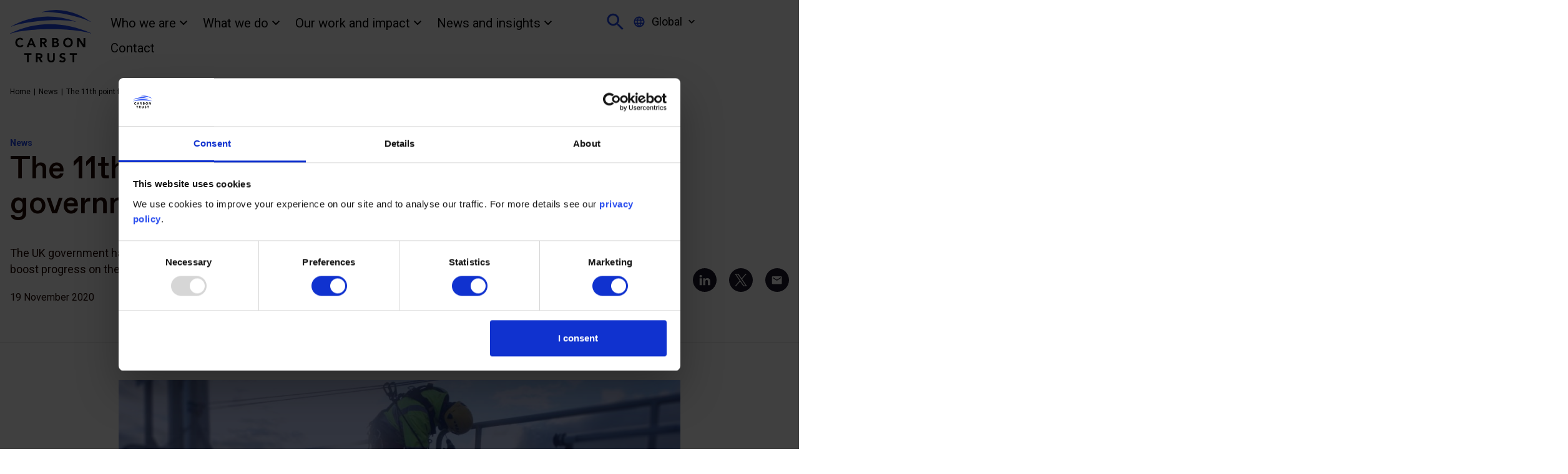

--- FILE ---
content_type: text/html; charset=UTF-8
request_url: https://www.carbontrust.com/news-and-insights/news/the-11th-point-for-the-uk-governments-10-point-plan
body_size: 11977
content:
<!DOCTYPE html>
<html lang="en" dir="ltr" prefix="og: https://ogp.me/ns#">
<head>
  <meta charset="utf-8" />
<script type="text/javascript" id="Cookiebot" src="https://consent.cookiebot.com/uc.js" data-cbid="f5b046df-221b-4731-9b06-a0563befa227" data-blockingmode="auto" async="async"></script>
<meta name="description" content="The UK government has set out a new 10 point plan to kick start a green industrial recovery designed to boost progress on the UK’s net zero 2050 goal and cushion the economic blow from Covid-19." />
<meta name="abstract" content="The UK government has set out a new 10 point plan to kick start a green industrial recovery designed to boost progress on the UK’s net zero 2050 goal and cushion the economic blow from Covid-19." />
<link rel="canonical" href="https://www.carbontrust.com/news-and-insights/news/the-11th-point-for-the-uk-governments-10-point-plan" />
<link rel="image_src" href="https://www.carbontrust.com/sites/default/files/images/hero/technician-vessel.jpg" />
<meta name="original-source" content="https://www.carbontrust.com/news-and-insights/news/the-11th-point-for-the-uk-governments-10-point-plan" />
<meta property="og:site_name" content="The Carbon Trust" />
<meta property="og:type" content="article" />
<meta property="og:url" content="https://www.carbontrust.com/news-and-insights/news/the-11th-point-for-the-uk-governments-10-point-plan" />
<meta property="og:title" content="The 11th point for the UK government&#039;s 10 point plan" />
<meta property="og:description" content="The UK government has set out a new 10 point plan to kick start a green industrial recovery designed to boost progress on the UK’s net zero 2050 goal and cushion the economic blow from Covid-19." />
<meta property="og:image" content="https://www.carbontrust.com/sites/default/files/images/hero/technician-vessel.jpg" />
<meta property="og:image:url" content="https://www.carbontrust.com/sites/default/files/images/hero/technician-vessel.jpg" />
<meta property="og:image:width" content="335" />
<meta property="og:image:height" content="200" />
<meta property="og:image:alt" content="Technician on vessel" />
<meta property="og:updated_time" content="19 November 2020" />
<meta property="article:tag" content="" />
<meta property="article:tag" content="" />
<meta property="article:tag" content="" />
<meta property="article:published_time" content="19 November 2020" />
<meta property="article:modified_time" content="19 November 2020" />
<meta name="dcterms.title" content="The 11th point for the UK government&#039;s 10 point plan" />
<meta name="dcterms.source" content="https://www.carbontrust.com/news-and-insights/news/the-11th-point-for-the-uk-governments-10-point-plan" />
<meta name="dcterms.language" content="en" />
<meta name="twitter:card" content="summary_large_image" />
<meta name="twitter:title" content="The 11th point for the UK government&#039;s 10 point plan" />
<meta name="twitter:site" content="@thecarbontrust" />
<meta name="twitter:image:alt" content="Technician on vessel" />
<meta name="twitter:image" content="https://www.carbontrust.com/sites/default/files/images/hero/technician-vessel.jpg" />
<meta name="MobileOptimized" content="width" />
<meta name="HandheldFriendly" content="true" />
<meta name="viewport" content="width=device-width, initial-scale=1.0" />
<script>var ct_check_js_val = '151319167b1fe576c603f70b4342d0c0';var drupal_ac_antibot_cookie_value = '5e7a85d03cc164e53befb1e231e8bc04504aed5c1e5c0f43ba98d1acd27c1699';var ct_use_cookies = 1;var ct_use_alt_cookies = 0;var ct_capture_buffer = 0;</script>
<script type="application/ld+json">{
    "@context": "https://schema.org",
    "@graph": [
        {
            "@type": "NewsArticle",
            "headline": "The 11th point for the UK government\u0027s 10 point plan",
            "name": "The 11th point for the UK government\u0027s 10 point plan",
            "about": [
                "News"
            ],
            "description": "The UK government has set out a new 10 point plan to kick start a green industrial recovery designed to boost progress on the UK’s net zero 2050 goal and cushion the economic blow from Covid-19.",
            "image": {
                "@type": "ImageObject",
                "url": "https://www.carbontrust.com/sites/default/files/styles/hero/public/images/hero/technician-vessel.jpg?itok=GqRyaNuu",
                "width": "1046",
                "height": "557"
            },
            "datePublished": "19 November 2020",
            "dateModified": "19 November 2020",
            "isAccessibleForFree": "True",
            "publisher": {
                "@type": "Organization",
                "logo": {
                    "@type": "ImageObject",
                    "url": "/themes/custom/carbon_trust/logo.svg",
                    "width": "132",
                    "height": "83"
                }
            }
        }
    ]
}</script>
<link rel="alternate" hreflang="en" href="https://www.carbontrust.com/news-and-insights/news/the-11th-point-for-the-uk-governments-10-point-plan" />

  <title>The 11th point for the UK government&#039;s 10 point plan | The Carbon Trust</title>
  <link rel="stylesheet" media="all" href="/sites/default/files/css/css_P_uPxU-YIUW4f7LDr0KDu0PY6OLVePpYZQuJvP7BhME.css?delta=0&amp;language=en&amp;theme=carbon_trust&amp;include=eJxVjFEKgCAQBS8keCRZtyUk9YFvDbx90UfU3zAMozIyevIx6TELLejXNCNlN_5tx3Z3wFEsw-NLocrC9LQVKk4bK6KbogYuurXnfwEC5Szl" />
<link rel="stylesheet" media="all" href="/sites/default/files/css/css_8GIfEYuqIhtEwRyaiF_qcIko8CM6lWdrLCEizG1HB1Y.css?delta=1&amp;language=en&amp;theme=carbon_trust&amp;include=eJxVjFEKgCAQBS8keCRZtyUk9YFvDbx90UfU3zAMozIyevIx6TELLejXNCNlN_5tx3Z3wFEsw-NLocrC9LQVKk4bK6KbogYuurXnfwEC5Szl" />

  <script src="/sites/default/files/js/js_4H6hugz_rOOpQuh5snQvBI1KbXoiWyDFuT-koN8VB6A.js?scope=header&amp;delta=0&amp;language=en&amp;theme=carbon_trust&amp;include=eJxti0EKwzAMBD_k4GOfY9aKIMKqZGSlkN-XUigt9DY77BCiu7WMc2XtWFzo2xyMnePXqWcKiyUHKOUhef07TMX1SpVhCR0Vs1Nu8-wqVMh9CHfP-qGy-x1it7acBNpUbKz6Hts6EPwEd8REkw"></script>

  <link rel="apple-touch-icon" sizes="180x180" href="/themes/custom/carbon_trust/favicon/apple-touch-icon-new.png">
  <link rel="icon" type="image/png" sizes="32x32" href="/themes/custom/carbon_trust/favicon/favicon-32x32-new.png">
  <link rel="icon" type="image/png" sizes="16x16" href="/themes/custom/carbon_trust/favicon/favicon-16x16-new.png">
  <link rel="mask-icon" href="/themes/custom/carbon_trust/favicon/safari-pinned-tab.svg" color="#032f52">
  <link rel="shortcut icon" href="/themes/custom/carbon_trust/favicon/favicon-new.ico">
  <meta name="theme-color" content="#ffffff">
    <meta name="facebook-domain-verification" content="1izz5cdku90tdf8e7wr95yxqhgidr3" />
  <script>(function(w,d,s,l,i){w[l]=w[l]||[];w[l].push({'gtm.start':
          new Date().getTime(),event:'gtm.js'});var f=d.getElementsByTagName(s)[0],
        j=d.createElement(s),dl=l!='dataLayer'?'&l='+l:'';j.async=true;j.src=
        'https://www.googletagmanager.com/gtm.js?id='+i+dl;f.parentNode.insertBefore(j,f);
  })(window,document,'script','dataLayer','GTM-NR8JPP');</script>
  <script> (function(){ var s = document.createElement('script'); var h = document.querySelector('head') || document.body; s.src = 'https://acsbapp.com/apps/app/dist/js/app.js'; s.async = true; s.onload = function(){ acsbJS.init({ statementLink : '', footerHtml : '', hideMobile : false, hideTrigger : false, disableBgProcess : false, language : 'en', position : 'left', leadColor : '#2147ed', triggerColor : '#2147ed', triggerRadius : '50%', triggerPositionX : 'right', triggerPositionY : 'bottom', triggerIcon : 'people', triggerSize : 'medium', triggerOffsetX : 20, triggerOffsetY : 20, mobile : { triggerSize : 'small', triggerPositionX : 'right', triggerPositionY : 'bottom', triggerOffsetX : 10, triggerOffsetY : 10, triggerRadius : '50%' } }); }; h.appendChild(s); })(); </script>
</head>

<body class="path-node page-node-type-article-news">
<noscript><iframe src="https://www.googletagmanager.com/ns.html?id=GTM-NR8JPP" height="0" width="0" style="display:none;visibility:hidden"></iframe></noscript>
  <div class="skip-links">
    <a href="#main-content" class="skip-links__link">
      Skip to main content
    </a>
  </div>

  <div class="dialog-off-canvas-main-canvas" data-off-canvas-main-canvas>
    <div class="l-container style-node--1395">

  <div class="full-width">
  <header id="top" role="banner" class="site-header">

    <div class="site-header__top">
        
  <div  id="block-carbontrustregionswitcher" class="block block-carbon-trust-regions block-ct-region-switcher-block">
  
    
      <div class="block language-switcher">
  <button class="button--switcher js-language-switcher">
    <svg class="icon-world site-header__world-icon">
  <use xmlns:xlink="http://www.w3.org/1999/xlink" xlink:href="/themes/custom/carbon_trust/dist/svg-sprite.svg#world"></use>
</svg>
    <span>Global</span>
    <svg class="icon-arrow-down site-header__arrow-down">
  <use xmlns:xlink="http://www.w3.org/1999/xlink" xlink:href="/themes/custom/carbon_trust/dist/svg-sprite.svg#arrow-down"></use>
</svg>
    <div class="language-switcher-language-url block block-language block-language-blocklanguage-content" id="block-languageswitchercontent" role="navigation">
              <ul class="links">
                      <li>
              <a href="/en-eu">Europe (English)</a>
            </li>
                      <li>
              <a href="/de">Europa (Deutsch)</a>
            </li>
                      <li>
              <a href="/en-af">Africa (English)</a>
            </li>
                      <li>
              <a href="/en-la">Latin America (English)</a>
            </li>
                      <li>
              <a href="/es">Latinoamérica (Español)</a>
            </li>
                      <li>
              <a href="/en-as">Asia (English)</a>
            </li>
                      <li>
              <a href="/zh">中国</a>
            </li>
                  </ul>
          </div>
  </button>
</div>
  </div>

    </div>

    <div class="site-header__main">

      <a href="/" class="site-header__logo">
        <img src="/themes/custom/carbon_trust/dist/images/logo.svg" alt="Home">
      </a>

      <div class="site-header__nav">
        <nav role="navigation" aria-labelledby="block-main-menu" id="block-main" data-block-plugin-id="system_menu_block:main-menu" class="block block-menu navigation menu--main">
          <h2 class="visually-hidden" id="block-main-menu">Main Menu</h2>

          
            
  <div  class="block block-carbon-trust-menu block-carbon-trust-menu-drawer-block">
  
    
      
<nav class="clear-both nav drawer-menu js-drawer-menu">
  

          <ul class="menu">
                                      <li class="menu-item menu-item--expanded">
         
            <a href="/who-we-are" data-drupal-link-system-path="node/5">Who we are</a>
                          <div class="menu__secondary">
                            <ul class="menu">
      <li class="drawer-menu__subheader">
                <button class="js-close-submenu drawer-menu__back-btn" aria-label="close sub-menu">
          <svg width="48" height="48" viewBox="0 0 48 48" fill="none" xmlns="http://www.w3.org/2000/svg">
            <path d="M21.9063 17.6328L23.2916 19.0182L17.0575 25.2522L15.6722 23.8669L21.9063 17.6328Z" fill="#2147ED"/>
            <rect x="23.293" y="28.7656" width="1.95918" height="8.81633" transform="rotate(135 23.293 28.7656)" fill="#2147ED"/>
            <path d="M31.2383 23.0195L31.2383 24.9787L17.524 24.9787L17.524 23.0195L31.2383 23.0195Z" fill="#2147ED"/>
            <circle cx="24" cy="24" r="23.5" stroke="#2147ED"/>
          </svg>
        </button>
                  <a class="drawer-menu__page-title heading4" href="/who-we-are">Overview</a>
              </li>
                                          <li>
         
            <a href="/who-we-are/our-global-experts" data-drupal-link-system-path="node/11">Our global experts</a>
                      </li>
                                <li>
         
            <a href="/who-we-are/our-history" data-drupal-link-system-path="node/13">Our history</a>
                      </li>
                                <li>
         
            <a href="/who-we-are/our-values-and-commitments" data-drupal-link-system-path="node/1926">Our values and commitments</a>
                      </li>
                                <li>
         
            <a href="/who-we-are/our-career-opportunities" data-drupal-link-system-path="node/1188">Our career opportunities</a>
                          <div class="menu__secondary">
                            <ul class="menu">
      <li class="drawer-menu__subheader">
                <button class="js-close-submenu drawer-menu__back-btn" aria-label="close sub-menu">
          <svg width="48" height="48" viewBox="0 0 48 48" fill="none" xmlns="http://www.w3.org/2000/svg">
            <path d="M21.9063 17.6328L23.2916 19.0182L17.0575 25.2522L15.6722 23.8669L21.9063 17.6328Z" fill="#2147ED"/>
            <rect x="23.293" y="28.7656" width="1.95918" height="8.81633" transform="rotate(135 23.293 28.7656)" fill="#2147ED"/>
            <path d="M31.2383 23.0195L31.2383 24.9787L17.524 24.9787L17.524 23.0195L31.2383 23.0195Z" fill="#2147ED"/>
            <circle cx="24" cy="24" r="23.5" stroke="#2147ED"/>
          </svg>
        </button>
                  <a class="drawer-menu__page-title heading4" href="/who-we-are/our-career-opportunities">Overview</a>
              </li>
                                          <li>
         
            <a href="/who-we-are/our-career-opportunities/internships" data-drupal-link-system-path="node/1028">Internships</a>
                      </li>
            </ul>
  
              </div>
                      </li>
            </ul>
  
              </div>
                      </li>
                                <li class="menu-item menu-item--expanded">
         
            <a href="/what-we-do" data-drupal-link-system-path="node/6">What we do</a>
                          <div class="menu__secondary">
                            <ul class="menu">
      <li class="drawer-menu__subheader">
                <button class="js-close-submenu drawer-menu__back-btn" aria-label="close sub-menu">
          <svg width="48" height="48" viewBox="0 0 48 48" fill="none" xmlns="http://www.w3.org/2000/svg">
            <path d="M21.9063 17.6328L23.2916 19.0182L17.0575 25.2522L15.6722 23.8669L21.9063 17.6328Z" fill="#2147ED"/>
            <rect x="23.293" y="28.7656" width="1.95918" height="8.81633" transform="rotate(135 23.293 28.7656)" fill="#2147ED"/>
            <path d="M31.2383 23.0195L31.2383 24.9787L17.524 24.9787L17.524 23.0195L31.2383 23.0195Z" fill="#2147ED"/>
            <circle cx="24" cy="24" r="23.5" stroke="#2147ED"/>
          </svg>
        </button>
                  <a class="drawer-menu__page-title heading4" href="/what-we-do">Overview</a>
              </li>
                                          <li>
         
            <a href="/what-we-do/transition-strategy-and-delivery" data-drupal-link-system-path="node/974">Transition strategy and delivery</a>
                          <div class="menu__secondary">
                            <ul class="menu">
      <li class="drawer-menu__subheader">
                <button class="js-close-submenu drawer-menu__back-btn" aria-label="close sub-menu">
          <svg width="48" height="48" viewBox="0 0 48 48" fill="none" xmlns="http://www.w3.org/2000/svg">
            <path d="M21.9063 17.6328L23.2916 19.0182L17.0575 25.2522L15.6722 23.8669L21.9063 17.6328Z" fill="#2147ED"/>
            <rect x="23.293" y="28.7656" width="1.95918" height="8.81633" transform="rotate(135 23.293 28.7656)" fill="#2147ED"/>
            <path d="M31.2383 23.0195L31.2383 24.9787L17.524 24.9787L17.524 23.0195L31.2383 23.0195Z" fill="#2147ED"/>
            <circle cx="24" cy="24" r="23.5" stroke="#2147ED"/>
          </svg>
        </button>
                  <a class="drawer-menu__page-title heading4" href="/what-we-do/transition-strategy-and-delivery">Overview</a>
              </li>
                                          <li>
         
            <a href="/what-we-do/net-zero-transition-planning-and-delivery/avoided-emissions" data-drupal-link-system-path="node/2406">Avoided emissions</a>
                      </li>
                                <li>
         
            <a href="/what-we-do/net-zero-transition-planning-and-delivery/beyond-value-chain-mitigation" data-drupal-link-system-path="node/2393">Beyond value chain mitigation</a>
                      </li>
                                <li>
         
            <a href="/what-we-do/net-zero-transition-planning-and-delivery/climate-action-and-net-zero-transition-planning-0" data-drupal-link-system-path="node/703">Climate action and Net Zero planning</a>
                      </li>
                                <li>
         
            <a href="/what-we-do/net-zero-transition-planning-and-delivery/climate-risks-opportunities-and-reporting" data-drupal-link-system-path="node/706">Climate change risks, opportunities and TCFD alignment</a>
                      </li>
                                <li>
         
            <a href="/what-we-do/net-zero-transition-planning-and-delivery/decarbonisation-strategy" data-drupal-link-system-path="node/772">Decarbonisation strategy</a>
                      </li>
                                <li>
         
            <a href="/what-we-do/net-zero-transition-planning-and-delivery/footprinting-and-reporting" data-drupal-link-system-path="node/733">Footprinting and reporting</a>
                      </li>
                                <li>
         
            <a href="/what-we-do/net-zero-transition-planning-and-delivery/implementation-planning-and-execution" data-drupal-link-system-path="node/2416">Implementation planning and execution</a>
                      </li>
                                <li>
         
            <a href="/what-we-do/net-zero-transition-planning-and-delivery/route-to-net-zero-standard" data-drupal-link-system-path="node/1630">Route to Net Zero Standard</a>
                      </li>
                                <li>
         
            <a href="/what-we-do/net-zero-transition-planning-and-delivery/supply-chain-engagement" data-drupal-link-system-path="node/2400">Supply chain engagement</a>
                      </li>
                                <li>
         
            <a href="/what-we-do/net-zero-transition-planning-and-delivery/sustainable-finance" data-drupal-link-system-path="node/1825">Sustainable finance</a>
                      </li>
                                <li>
         
            <a href="/what-we-do/net-zero-transition-planning-and-delivery/target-setting" data-drupal-link-system-path="node/726">Target setting</a>
                      </li>
                                <li>
         
            <a href="/what-we-do/net-zero-transition-planning-and-delivery/the-carbon-trust-standard-for-zero-waste-to-landfill" data-drupal-link-system-path="node/1692">The Carbon Trust Standard for Zero Waste to Landfill</a>
                      </li>
            </ul>
  
              </div>
                      </li>
                                <li>
         
            <a href="/what-we-do/carbon-footprint-labelling" data-drupal-link-system-path="node/975">Carbon footprint labelling</a>
                          <div class="menu__secondary">
                            <ul class="menu">
      <li class="drawer-menu__subheader">
                <button class="js-close-submenu drawer-menu__back-btn" aria-label="close sub-menu">
          <svg width="48" height="48" viewBox="0 0 48 48" fill="none" xmlns="http://www.w3.org/2000/svg">
            <path d="M21.9063 17.6328L23.2916 19.0182L17.0575 25.2522L15.6722 23.8669L21.9063 17.6328Z" fill="#2147ED"/>
            <rect x="23.293" y="28.7656" width="1.95918" height="8.81633" transform="rotate(135 23.293 28.7656)" fill="#2147ED"/>
            <path d="M31.2383 23.0195L31.2383 24.9787L17.524 24.9787L17.524 23.0195L31.2383 23.0195Z" fill="#2147ED"/>
            <circle cx="24" cy="24" r="23.5" stroke="#2147ED"/>
          </svg>
        </button>
                  <a class="drawer-menu__page-title heading4" href="/what-we-do/carbon-footprint-labelling">Overview</a>
              </li>
                                          <li>
         
            <a href="/what-we-do/carbon-footprint-labelling/assured-model-label" data-drupal-link-system-path="node/2818">Assured model label</a>
                      </li>
                                <li>
         
            <a href="/what-we-do/product-carbon-footprint-labelling/carbon-neutral-verification" data-drupal-link-system-path="node/21">Carbon neutral verification</a>
                      </li>
                                <li>
         
            <a href="/what-we-do/product-carbon-footprint-labelling/organisations-we-have-worked-with" data-drupal-link-system-path="node/1768">Footprint label – certified organisations</a>
                      </li>
                                <li>
         
            <a href="/what-we-do/carbon-footprint-labelling/organisational-carbon-footprint-label" data-drupal-link-system-path="node/1895">Organisational carbon footprint label</a>
                      </li>
                                <li>
         
            <a href="/what-we-do/assurance-and-labelling/pas-2080-carbon-management-in-infrastructure" data-drupal-link-system-path="node/675">PAS 2080</a>
                      </li>
                                <li>
         
            <a href="/what-we-do/carbon-footprint-labelling/product-carbon-footprint-label" data-drupal-link-system-path="node/758">Product carbon footprint label</a>
                      </li>
            </ul>
  
              </div>
                      </li>
                                <li>
         
            <a href="/what-we-do/market-transformation" data-drupal-link-system-path="node/973">Market transformation</a>
                          <div class="menu__secondary">
                            <ul class="menu">
      <li class="drawer-menu__subheader">
                <button class="js-close-submenu drawer-menu__back-btn" aria-label="close sub-menu">
          <svg width="48" height="48" viewBox="0 0 48 48" fill="none" xmlns="http://www.w3.org/2000/svg">
            <path d="M21.9063 17.6328L23.2916 19.0182L17.0575 25.2522L15.6722 23.8669L21.9063 17.6328Z" fill="#2147ED"/>
            <rect x="23.293" y="28.7656" width="1.95918" height="8.81633" transform="rotate(135 23.293 28.7656)" fill="#2147ED"/>
            <path d="M31.2383 23.0195L31.2383 24.9787L17.524 24.9787L17.524 23.0195L31.2383 23.0195Z" fill="#2147ED"/>
            <circle cx="24" cy="24" r="23.5" stroke="#2147ED"/>
          </svg>
        </button>
                  <a class="drawer-menu__page-title heading4" href="/what-we-do/market-transformation">Overview</a>
              </li>
                                          <li>
         
            <a href="/what-we-do/market-transformation/agriculture-and-food" data-drupal-link-system-path="node/2557">Agriculture and food</a>
                      </li>
                                <li>
         
            <a href="/what-we-do/market-transformation/buildings-and-construction" data-drupal-link-system-path="node/1826">Buildings and construction</a>
                      </li>
                                <li>
         
            <a href="/what-we-do/market-transformation/clean-energy-access" data-drupal-link-system-path="node/1904">Clean energy access</a>
                      </li>
                                <li>
         
            <a href="/what-we-do/market-transformation/clean-hydrogen" data-drupal-link-system-path="node/1905">Clean hydrogen</a>
                      </li>
                                <li>
         
            <a href="/what-we-do/market-transformation/climate-finance" data-drupal-link-system-path="node/2422">Climate finance</a>
                      </li>
                                <li>
         
            <a href="/what-we-do/market-transformation/climate-policy" data-drupal-link-system-path="node/757">Climate policy</a>
                      </li>
                                <li>
         
            <a href="/what-we-do/market-transformation/e-mobility" data-drupal-link-system-path="node/1912">E-mobility</a>
                      </li>
                                <li>
         
            <a href="/what-we-do/market-transformation/energy-efficiency" data-drupal-link-system-path="node/1896">Energy efficiency</a>
                      </li>
                                <li>
         
            <a href="/what-we-do/market-transformation/energy-transition" data-drupal-link-system-path="node/1823">Energy transition</a>
                          <div class="menu__secondary">
                            <ul class="menu">
      <li class="drawer-menu__subheader">
                <button class="js-close-submenu drawer-menu__back-btn" aria-label="close sub-menu">
          <svg width="48" height="48" viewBox="0 0 48 48" fill="none" xmlns="http://www.w3.org/2000/svg">
            <path d="M21.9063 17.6328L23.2916 19.0182L17.0575 25.2522L15.6722 23.8669L21.9063 17.6328Z" fill="#2147ED"/>
            <rect x="23.293" y="28.7656" width="1.95918" height="8.81633" transform="rotate(135 23.293 28.7656)" fill="#2147ED"/>
            <path d="M31.2383 23.0195L31.2383 24.9787L17.524 24.9787L17.524 23.0195L31.2383 23.0195Z" fill="#2147ED"/>
            <circle cx="24" cy="24" r="23.5" stroke="#2147ED"/>
          </svg>
        </button>
                  <a class="drawer-menu__page-title heading4" href="/what-we-do/market-transformation/energy-transition">Overview</a>
              </li>
                                          <li>
         
            <a href="/what-we-do/market-transformation/energy-transition/greenprint" data-drupal-link-system-path="node/2781">Greenprint</a>
                      </li>
            </ul>
  
              </div>
                      </li>
                                <li>
         
            <a href="/what-we-do/market-transformation/onshore-renewable-energy" data-drupal-link-system-path="node/1894">Erneuerbare Energie</a>
                      </li>
                                <li>
         
            <a href="/what-we-do/market-transformation/heat-decarbonisation" data-drupal-link-system-path="node/1898">Heat decarbonisation</a>
                      </li>
                                <li>
         
            <a href="/what-we-do/market-transformation/heat-networks" data-drupal-link-system-path="node/691">Heat networks</a>
                      </li>
                                <li>
         
            <a href="/what-we-do/market-transformation/industrial-decarbonisation" data-drupal-link-system-path="node/1824">Industry</a>
                      </li>
                                <li>
         
            <a href="/what-we-do/market-transformation/mining-and-metals" data-drupal-link-system-path="node/1909">Mining and metals</a>
                      </li>
                                <li>
         
            <a href="/what-we-do/market-transformation/offshore-wind" data-drupal-link-system-path="node/2122">Offshore wind</a>
                      </li>
                                <li>
         
            <a href="/what-we-do/market-transformation/sustainable-cooling" data-drupal-link-system-path="node/1910">Sustainable cooling</a>
                      </li>
                                <li>
         
            <a href="/what-we-do/market-transformation/maritime-decarbonisation" data-drupal-link-system-path="node/1827">Transport</a>
                      </li>
                                <li>
         
            <a href="/what-we-do/market-transformation/venture-acceleration" data-drupal-link-system-path="node/1913">Venture acceleration</a>
                          <div class="menu__secondary">
                            <ul class="menu">
      <li class="drawer-menu__subheader">
                <button class="js-close-submenu drawer-menu__back-btn" aria-label="close sub-menu">
          <svg width="48" height="48" viewBox="0 0 48 48" fill="none" xmlns="http://www.w3.org/2000/svg">
            <path d="M21.9063 17.6328L23.2916 19.0182L17.0575 25.2522L15.6722 23.8669L21.9063 17.6328Z" fill="#2147ED"/>
            <rect x="23.293" y="28.7656" width="1.95918" height="8.81633" transform="rotate(135 23.293 28.7656)" fill="#2147ED"/>
            <path d="M31.2383 23.0195L31.2383 24.9787L17.524 24.9787L17.524 23.0195L31.2383 23.0195Z" fill="#2147ED"/>
            <circle cx="24" cy="24" r="23.5" stroke="#2147ED"/>
          </svg>
        </button>
                  <a class="drawer-menu__page-title heading4" href="/what-we-do/market-transformation/venture-acceleration">Overview</a>
              </li>
                                          <li>
         
            <a href="/what-we-do/market-transformation/venture-acceleration/fasta" data-drupal-link-system-path="node/3011">Food Agriculture System Technology Accelerator (FASTA)</a>
                      </li>
            </ul>
  
              </div>
                      </li>
            </ul>
  
              </div>
                      </li>
            </ul>
  
              </div>
                      </li>
                                <li class="menu-item menu-item--expanded">
         
            <a href="/our-work-and-impact" data-drupal-link-system-path="node/1818">Our work and impact</a>
                          <div class="menu__secondary">
                            <ul class="menu">
      <li class="drawer-menu__subheader">
                <button class="js-close-submenu drawer-menu__back-btn" aria-label="close sub-menu">
          <svg width="48" height="48" viewBox="0 0 48 48" fill="none" xmlns="http://www.w3.org/2000/svg">
            <path d="M21.9063 17.6328L23.2916 19.0182L17.0575 25.2522L15.6722 23.8669L21.9063 17.6328Z" fill="#2147ED"/>
            <rect x="23.293" y="28.7656" width="1.95918" height="8.81633" transform="rotate(135 23.293 28.7656)" fill="#2147ED"/>
            <path d="M31.2383 23.0195L31.2383 24.9787L17.524 24.9787L17.524 23.0195L31.2383 23.0195Z" fill="#2147ED"/>
            <circle cx="24" cy="24" r="23.5" stroke="#2147ED"/>
          </svg>
        </button>
                  <a class="drawer-menu__page-title heading4" href="/our-work-and-impact">Overview</a>
              </li>
                                          <li>
         
            <a href="/our-work-and-impact/impact-stories" data-drupal-link-system-path="node/7">Impact stories</a>
                      </li>
                                <li>
         
            <a href="/our-work-and-impact/guides-reports-and-videos" data-drupal-link-system-path="node/8">Guides, reports and videos</a>
                          <div class="menu__secondary">
                            <ul class="menu">
      <li class="drawer-menu__subheader">
                <button class="js-close-submenu drawer-menu__back-btn" aria-label="close sub-menu">
          <svg width="48" height="48" viewBox="0 0 48 48" fill="none" xmlns="http://www.w3.org/2000/svg">
            <path d="M21.9063 17.6328L23.2916 19.0182L17.0575 25.2522L15.6722 23.8669L21.9063 17.6328Z" fill="#2147ED"/>
            <rect x="23.293" y="28.7656" width="1.95918" height="8.81633" transform="rotate(135 23.293 28.7656)" fill="#2147ED"/>
            <path d="M31.2383 23.0195L31.2383 24.9787L17.524 24.9787L17.524 23.0195L31.2383 23.0195Z" fill="#2147ED"/>
            <circle cx="24" cy="24" r="23.5" stroke="#2147ED"/>
          </svg>
        </button>
                  <a class="drawer-menu__page-title heading4" href="/our-work-and-impact/guides-reports-and-videos">Overview</a>
              </li>
                                          <li>
         
            <a href="/our-work-and-impact/guides-reports-and-tools/the-promotion-of-energy-saving-technologies-in-the-uk-from-the-british-energy-technology-list-etl" data-drupal-link-system-path="node/1014">从英国能源技术清单（ETL）看英国节能技术推广</a>
                      </li>
            </ul>
  
              </div>
                      </li>
                                <li>
         
            <a href="/our-work-and-impact/philanthropic-partnerships" data-drupal-link-system-path="node/2459">Philanthropic partnerships</a>
                      </li>
            </ul>
  
              </div>
                      </li>
                                <li class="menu-item menu-item--expanded">
         
            <a href="">News and insights</a>
                          <div class="menu__secondary">
                            <ul class="menu">
      <li class="drawer-menu__subheader">
                <button class="js-close-submenu drawer-menu__back-btn" aria-label="close sub-menu">
          <svg width="48" height="48" viewBox="0 0 48 48" fill="none" xmlns="http://www.w3.org/2000/svg">
            <path d="M21.9063 17.6328L23.2916 19.0182L17.0575 25.2522L15.6722 23.8669L21.9063 17.6328Z" fill="#2147ED"/>
            <rect x="23.293" y="28.7656" width="1.95918" height="8.81633" transform="rotate(135 23.293 28.7656)" fill="#2147ED"/>
            <path d="M31.2383 23.0195L31.2383 24.9787L17.524 24.9787L17.524 23.0195L31.2383 23.0195Z" fill="#2147ED"/>
            <circle cx="24" cy="24" r="23.5" stroke="#2147ED"/>
          </svg>
        </button>
              </li>
                                          <li>
         
            <a href="/news-and-insights/news" data-drupal-link-system-path="node/926">News</a>
                      </li>
                                <li>
         
            <a href="/news-and-insights/events" data-drupal-link-system-path="node/2966">Events</a>
                      </li>
                                <li>
         
            <a href="/news-and-insights/insights" data-drupal-link-system-path="node/1144">Insights</a>
                      </li>
                                <li>
         
            <a href="/tenders" data-drupal-link-system-path="node/1077">Tenders</a>
                      </li>
                                <li>
         
            <a href="/net-zero-intelligence-unit" data-drupal-link-system-path="node/1846">Net Zero Intelligence Unit</a>
                      </li>
            </ul>
  
              </div>
                      </li>
                                <li class="menu-item">
         
            <a href="/contact" data-drupal-link-system-path="node/10">Contact</a>
                      </li>
            </ul>
  


</nav>

  </div>


          <div class="block block--search">
            <button class="site-header__search-button js-toggle-search">
              <svg class="icon-search site-header__search-icon">
  <use xmlns:xlink="http://www.w3.org/1999/xlink" xlink:href="/themes/custom/carbon_trust/dist/svg-sprite.svg#search"></use>
</svg>
            </button>
          </div>

          <div class="block block--burger">
            <button class="site-header__burger-button js-toggle-menu">
              <svg class="icon-burger site-header__burger-icon">
  <use xmlns:xlink="http://www.w3.org/1999/xlink" xlink:href="/themes/custom/carbon_trust/dist/svg-sprite.svg#burger"></use>
</svg>
            </button>
          </div>

            
  <div  id="block-carbontrustregionswitcher" class="block block-carbon-trust-regions block-ct-region-switcher-block">
  
    
      <div class="block language-switcher">
  <button class="button--switcher js-language-switcher">
    <svg class="icon-world site-header__world-icon">
  <use xmlns:xlink="http://www.w3.org/1999/xlink" xlink:href="/themes/custom/carbon_trust/dist/svg-sprite.svg#world"></use>
</svg>
    <span>Global</span>
    <svg class="icon-arrow-down site-header__arrow-down">
  <use xmlns:xlink="http://www.w3.org/1999/xlink" xlink:href="/themes/custom/carbon_trust/dist/svg-sprite.svg#arrow-down"></use>
</svg>
    <div class="language-switcher-language-url block block-language block-language-blocklanguage-content" id="block-languageswitchercontent" role="navigation">
              <ul class="links">
                      <li>
              <a href="/en-eu">Europe (English)</a>
            </li>
                      <li>
              <a href="/de">Europa (Deutsch)</a>
            </li>
                      <li>
              <a href="/en-af">Africa (English)</a>
            </li>
                      <li>
              <a href="/en-la">Latin America (English)</a>
            </li>
                      <li>
              <a href="/es">Latinoamérica (Español)</a>
            </li>
                      <li>
              <a href="/en-as">Asia (English)</a>
            </li>
                      <li>
              <a href="/zh">中国</a>
            </li>
                  </ul>
          </div>
  </button>
</div>
  </div>


          
        </nav>
      </div>

    </div>

    <div class="site-header__search js-hide">
      <div class="site-header__main">
        <a href="/" class="site-header__logo">
          <img src="/themes/custom/carbon_trust/dist/images/logo.svg" alt="Home">
        </a>
      </div>

      <div aria-labelledby="block-header-search" id="block-search" class="block block--header--search">
          
  <div  class="search-api-page-block-form-search search-api-page-block-form search-form search-block-form container-inline block block-search-api-page block-search-api-page-form-block" data-drupal-selector="search-api-page-block-form-search">
  
    
      <form action="/news-and-insights/news/the-11th-point-for-the-uk-governments-10-point-plan" method="post" id="search-api-page-block-form-search" accept-charset="UTF-8">
  <div class="js-form-item form-item js-form-type-search form-type-search js-form-item-keys form-item-keys form-no-label">
      <label for="edit-keys" class="visually-hidden">Search</label>
        <input title="Enter the terms you wish to search for." placeholder="Type to search..." data-drupal-selector="edit-keys" type="search" id="edit-keys" name="keys" value="" size="15" maxlength="128" class="form-search" />

        </div>
<input autocomplete="off" data-drupal-selector="form-y3tghqoadoq7qr-c6smpv21g4p4doig5b-6xb0ypfds" type="hidden" name="form_build_id" value="form-Y3TghQoAdOQ7Qr_C6sMPV21G4P4dOIg5B-6XB0YPfds" />
<input data-drupal-selector="edit-search-api-page-block-form-search" type="hidden" name="form_id" value="search_api_page_block_form_search" />
<div data-drupal-selector="edit-actions" class="form-actions js-form-wrapper form-wrapper" id="edit-actions"><input class="search-form__submit button js-form-submit form-submit" data-drupal-selector="edit-submit" type="submit" id="edit-submit" name="op" value="Search" />
</div>

</form>

  </div>

        <button class="site-header__close-button js-toggle-close">
          <svg class="icon-close site-header__close-icon">
  <use xmlns:xlink="http://www.w3.org/1999/xlink" xlink:href="/themes/custom/carbon_trust/dist/svg-sprite.svg#close"></use>
</svg>
        </button>
      </div>
    </div>
  </header>
</div>

<div class="drawer-menu__wrapper">

  <div class="drawer-menu__header ">

    <a href="/" class="site-header__logo">
      <img src="/themes/custom/carbon_trust/dist/images/logo.svg" alt="Home">
    </a>

    
    <button class="drawer-menu__close js-close-menu" aria-label="close mobile navigation overlay">
            <svg class="icon-close drawer-menu__close-icon">
  <use xmlns:xlink="http://www.w3.org/1999/xlink" xlink:href="/themes/custom/carbon_trust/dist/svg-sprite.svg#close"></use>
</svg>
    </button>

    <div class="site-header__search js-hide">
      <div aria-labelledby="block-header-search" id="block-search" class="block block--header--search">
          
  <div  class="search-api-page-block-form-search search-api-page-block-form search-form search-block-form container-inline block block-search-api-page block-search-api-page-form-block" data-drupal-selector="search-api-page-block-form-search-2">
  
    
      <form action="/news-and-insights/news/the-11th-point-for-the-uk-governments-10-point-plan" method="post" id="search-api-page-block-form-search--2" accept-charset="UTF-8">
  <div class="js-form-item form-item js-form-type-search form-type-search js-form-item-keys form-item-keys form-no-label">
      <label for="edit-keys--2" class="visually-hidden">Search</label>
        <input title="Enter the terms you wish to search for." placeholder="Type to search..." data-drupal-selector="edit-keys" type="search" id="edit-keys--2" name="keys" value="" size="15" maxlength="128" class="form-search" />

        </div>
<input autocomplete="off" data-drupal-selector="form-urta-4fwbcgd1eg8weqxre6wz6oyc63e33pvqs6bi5s" type="hidden" name="form_build_id" value="form-UrTa_4FwBCgd1Eg8wEqXre6wz6oYc63E33PvQs6bi5s" />
<input data-drupal-selector="edit-search-api-page-block-form-search-2" type="hidden" name="form_id" value="search_api_page_block_form_search" />
<div data-drupal-selector="edit-actions" class="form-actions js-form-wrapper form-wrapper" id="edit-actions--2"><input class="search-form__submit button js-form-submit form-submit" data-drupal-selector="edit-submit" type="submit" id="edit-submit--2" name="op" value="Search" />
</div>

</form>

  </div>

        <button class="site-header__close-button js-toggle-close">
          <svg class="icon-close site-header__close-icon">
  <use xmlns:xlink="http://www.w3.org/1999/xlink" xlink:href="/themes/custom/carbon_trust/dist/svg-sprite.svg#close"></use>
</svg>
        </button>
      </div>
    </div>
  </div>

    
  <div  class="block block-carbon-trust-menu block-carbon-trust-menu-drawer-block">
  
    
      
<nav class="clear-both nav drawer-menu js-drawer-menu">
  

          <ul class="menu">
                                      <li class="menu-item menu-item--expanded">
         
            <a href="/who-we-are" data-drupal-link-system-path="node/5">Who we are</a>
                          <div class="menu__secondary">
                            <ul class="menu">
      <li class="drawer-menu__subheader">
                <button class="js-close-submenu drawer-menu__back-btn" aria-label="close sub-menu">
          <svg width="48" height="48" viewBox="0 0 48 48" fill="none" xmlns="http://www.w3.org/2000/svg">
            <path d="M21.9063 17.6328L23.2916 19.0182L17.0575 25.2522L15.6722 23.8669L21.9063 17.6328Z" fill="#2147ED"/>
            <rect x="23.293" y="28.7656" width="1.95918" height="8.81633" transform="rotate(135 23.293 28.7656)" fill="#2147ED"/>
            <path d="M31.2383 23.0195L31.2383 24.9787L17.524 24.9787L17.524 23.0195L31.2383 23.0195Z" fill="#2147ED"/>
            <circle cx="24" cy="24" r="23.5" stroke="#2147ED"/>
          </svg>
        </button>
                  <a class="drawer-menu__page-title heading4" href="/who-we-are">Overview</a>
              </li>
                                          <li>
         
            <a href="/who-we-are/our-global-experts" data-drupal-link-system-path="node/11">Our global experts</a>
                      </li>
                                <li>
         
            <a href="/who-we-are/our-history" data-drupal-link-system-path="node/13">Our history</a>
                      </li>
                                <li>
         
            <a href="/who-we-are/our-values-and-commitments" data-drupal-link-system-path="node/1926">Our values and commitments</a>
                      </li>
                                <li>
         
            <a href="/who-we-are/our-career-opportunities" data-drupal-link-system-path="node/1188">Our career opportunities</a>
                          <div class="menu__secondary">
                            <ul class="menu">
      <li class="drawer-menu__subheader">
                <button class="js-close-submenu drawer-menu__back-btn" aria-label="close sub-menu">
          <svg width="48" height="48" viewBox="0 0 48 48" fill="none" xmlns="http://www.w3.org/2000/svg">
            <path d="M21.9063 17.6328L23.2916 19.0182L17.0575 25.2522L15.6722 23.8669L21.9063 17.6328Z" fill="#2147ED"/>
            <rect x="23.293" y="28.7656" width="1.95918" height="8.81633" transform="rotate(135 23.293 28.7656)" fill="#2147ED"/>
            <path d="M31.2383 23.0195L31.2383 24.9787L17.524 24.9787L17.524 23.0195L31.2383 23.0195Z" fill="#2147ED"/>
            <circle cx="24" cy="24" r="23.5" stroke="#2147ED"/>
          </svg>
        </button>
                  <a class="drawer-menu__page-title heading4" href="/who-we-are/our-career-opportunities">Overview</a>
              </li>
                                          <li>
         
            <a href="/who-we-are/our-career-opportunities/internships" data-drupal-link-system-path="node/1028">Internships</a>
                      </li>
            </ul>
  
              </div>
                      </li>
            </ul>
  
              </div>
                      </li>
                                <li class="menu-item menu-item--expanded">
         
            <a href="/what-we-do" data-drupal-link-system-path="node/6">What we do</a>
                          <div class="menu__secondary">
                            <ul class="menu">
      <li class="drawer-menu__subheader">
                <button class="js-close-submenu drawer-menu__back-btn" aria-label="close sub-menu">
          <svg width="48" height="48" viewBox="0 0 48 48" fill="none" xmlns="http://www.w3.org/2000/svg">
            <path d="M21.9063 17.6328L23.2916 19.0182L17.0575 25.2522L15.6722 23.8669L21.9063 17.6328Z" fill="#2147ED"/>
            <rect x="23.293" y="28.7656" width="1.95918" height="8.81633" transform="rotate(135 23.293 28.7656)" fill="#2147ED"/>
            <path d="M31.2383 23.0195L31.2383 24.9787L17.524 24.9787L17.524 23.0195L31.2383 23.0195Z" fill="#2147ED"/>
            <circle cx="24" cy="24" r="23.5" stroke="#2147ED"/>
          </svg>
        </button>
                  <a class="drawer-menu__page-title heading4" href="/what-we-do">Overview</a>
              </li>
                                          <li>
         
            <a href="/what-we-do/transition-strategy-and-delivery" data-drupal-link-system-path="node/974">Transition strategy and delivery</a>
                          <div class="menu__secondary">
                            <ul class="menu">
      <li class="drawer-menu__subheader">
                <button class="js-close-submenu drawer-menu__back-btn" aria-label="close sub-menu">
          <svg width="48" height="48" viewBox="0 0 48 48" fill="none" xmlns="http://www.w3.org/2000/svg">
            <path d="M21.9063 17.6328L23.2916 19.0182L17.0575 25.2522L15.6722 23.8669L21.9063 17.6328Z" fill="#2147ED"/>
            <rect x="23.293" y="28.7656" width="1.95918" height="8.81633" transform="rotate(135 23.293 28.7656)" fill="#2147ED"/>
            <path d="M31.2383 23.0195L31.2383 24.9787L17.524 24.9787L17.524 23.0195L31.2383 23.0195Z" fill="#2147ED"/>
            <circle cx="24" cy="24" r="23.5" stroke="#2147ED"/>
          </svg>
        </button>
                  <a class="drawer-menu__page-title heading4" href="/what-we-do/transition-strategy-and-delivery">Overview</a>
              </li>
                                          <li>
         
            <a href="/what-we-do/net-zero-transition-planning-and-delivery/avoided-emissions" data-drupal-link-system-path="node/2406">Avoided emissions</a>
                      </li>
                                <li>
         
            <a href="/what-we-do/net-zero-transition-planning-and-delivery/beyond-value-chain-mitigation" data-drupal-link-system-path="node/2393">Beyond value chain mitigation</a>
                      </li>
                                <li>
         
            <a href="/what-we-do/net-zero-transition-planning-and-delivery/climate-action-and-net-zero-transition-planning-0" data-drupal-link-system-path="node/703">Climate action and Net Zero planning</a>
                      </li>
                                <li>
         
            <a href="/what-we-do/net-zero-transition-planning-and-delivery/climate-risks-opportunities-and-reporting" data-drupal-link-system-path="node/706">Climate change risks, opportunities and TCFD alignment</a>
                      </li>
                                <li>
         
            <a href="/what-we-do/net-zero-transition-planning-and-delivery/decarbonisation-strategy" data-drupal-link-system-path="node/772">Decarbonisation strategy</a>
                      </li>
                                <li>
         
            <a href="/what-we-do/net-zero-transition-planning-and-delivery/footprinting-and-reporting" data-drupal-link-system-path="node/733">Footprinting and reporting</a>
                      </li>
                                <li>
         
            <a href="/what-we-do/net-zero-transition-planning-and-delivery/implementation-planning-and-execution" data-drupal-link-system-path="node/2416">Implementation planning and execution</a>
                      </li>
                                <li>
         
            <a href="/what-we-do/net-zero-transition-planning-and-delivery/route-to-net-zero-standard" data-drupal-link-system-path="node/1630">Route to Net Zero Standard</a>
                      </li>
                                <li>
         
            <a href="/what-we-do/net-zero-transition-planning-and-delivery/supply-chain-engagement" data-drupal-link-system-path="node/2400">Supply chain engagement</a>
                      </li>
                                <li>
         
            <a href="/what-we-do/net-zero-transition-planning-and-delivery/sustainable-finance" data-drupal-link-system-path="node/1825">Sustainable finance</a>
                      </li>
                                <li>
         
            <a href="/what-we-do/net-zero-transition-planning-and-delivery/target-setting" data-drupal-link-system-path="node/726">Target setting</a>
                      </li>
                                <li>
         
            <a href="/what-we-do/net-zero-transition-planning-and-delivery/the-carbon-trust-standard-for-zero-waste-to-landfill" data-drupal-link-system-path="node/1692">The Carbon Trust Standard for Zero Waste to Landfill</a>
                      </li>
            </ul>
  
              </div>
                      </li>
                                <li>
         
            <a href="/what-we-do/carbon-footprint-labelling" data-drupal-link-system-path="node/975">Carbon footprint labelling</a>
                          <div class="menu__secondary">
                            <ul class="menu">
      <li class="drawer-menu__subheader">
                <button class="js-close-submenu drawer-menu__back-btn" aria-label="close sub-menu">
          <svg width="48" height="48" viewBox="0 0 48 48" fill="none" xmlns="http://www.w3.org/2000/svg">
            <path d="M21.9063 17.6328L23.2916 19.0182L17.0575 25.2522L15.6722 23.8669L21.9063 17.6328Z" fill="#2147ED"/>
            <rect x="23.293" y="28.7656" width="1.95918" height="8.81633" transform="rotate(135 23.293 28.7656)" fill="#2147ED"/>
            <path d="M31.2383 23.0195L31.2383 24.9787L17.524 24.9787L17.524 23.0195L31.2383 23.0195Z" fill="#2147ED"/>
            <circle cx="24" cy="24" r="23.5" stroke="#2147ED"/>
          </svg>
        </button>
                  <a class="drawer-menu__page-title heading4" href="/what-we-do/carbon-footprint-labelling">Overview</a>
              </li>
                                          <li>
         
            <a href="/what-we-do/carbon-footprint-labelling/assured-model-label" data-drupal-link-system-path="node/2818">Assured model label</a>
                      </li>
                                <li>
         
            <a href="/what-we-do/product-carbon-footprint-labelling/carbon-neutral-verification" data-drupal-link-system-path="node/21">Carbon neutral verification</a>
                      </li>
                                <li>
         
            <a href="/what-we-do/product-carbon-footprint-labelling/organisations-we-have-worked-with" data-drupal-link-system-path="node/1768">Footprint label – certified organisations</a>
                      </li>
                                <li>
         
            <a href="/what-we-do/carbon-footprint-labelling/organisational-carbon-footprint-label" data-drupal-link-system-path="node/1895">Organisational carbon footprint label</a>
                      </li>
                                <li>
         
            <a href="/what-we-do/assurance-and-labelling/pas-2080-carbon-management-in-infrastructure" data-drupal-link-system-path="node/675">PAS 2080</a>
                      </li>
                                <li>
         
            <a href="/what-we-do/carbon-footprint-labelling/product-carbon-footprint-label" data-drupal-link-system-path="node/758">Product carbon footprint label</a>
                      </li>
            </ul>
  
              </div>
                      </li>
                                <li>
         
            <a href="/what-we-do/market-transformation" data-drupal-link-system-path="node/973">Market transformation</a>
                          <div class="menu__secondary">
                            <ul class="menu">
      <li class="drawer-menu__subheader">
                <button class="js-close-submenu drawer-menu__back-btn" aria-label="close sub-menu">
          <svg width="48" height="48" viewBox="0 0 48 48" fill="none" xmlns="http://www.w3.org/2000/svg">
            <path d="M21.9063 17.6328L23.2916 19.0182L17.0575 25.2522L15.6722 23.8669L21.9063 17.6328Z" fill="#2147ED"/>
            <rect x="23.293" y="28.7656" width="1.95918" height="8.81633" transform="rotate(135 23.293 28.7656)" fill="#2147ED"/>
            <path d="M31.2383 23.0195L31.2383 24.9787L17.524 24.9787L17.524 23.0195L31.2383 23.0195Z" fill="#2147ED"/>
            <circle cx="24" cy="24" r="23.5" stroke="#2147ED"/>
          </svg>
        </button>
                  <a class="drawer-menu__page-title heading4" href="/what-we-do/market-transformation">Overview</a>
              </li>
                                          <li>
         
            <a href="/what-we-do/market-transformation/agriculture-and-food" data-drupal-link-system-path="node/2557">Agriculture and food</a>
                      </li>
                                <li>
         
            <a href="/what-we-do/market-transformation/buildings-and-construction" data-drupal-link-system-path="node/1826">Buildings and construction</a>
                      </li>
                                <li>
         
            <a href="/what-we-do/market-transformation/clean-energy-access" data-drupal-link-system-path="node/1904">Clean energy access</a>
                      </li>
                                <li>
         
            <a href="/what-we-do/market-transformation/clean-hydrogen" data-drupal-link-system-path="node/1905">Clean hydrogen</a>
                      </li>
                                <li>
         
            <a href="/what-we-do/market-transformation/climate-finance" data-drupal-link-system-path="node/2422">Climate finance</a>
                      </li>
                                <li>
         
            <a href="/what-we-do/market-transformation/climate-policy" data-drupal-link-system-path="node/757">Climate policy</a>
                      </li>
                                <li>
         
            <a href="/what-we-do/market-transformation/e-mobility" data-drupal-link-system-path="node/1912">E-mobility</a>
                      </li>
                                <li>
         
            <a href="/what-we-do/market-transformation/energy-efficiency" data-drupal-link-system-path="node/1896">Energy efficiency</a>
                      </li>
                                <li>
         
            <a href="/what-we-do/market-transformation/energy-transition" data-drupal-link-system-path="node/1823">Energy transition</a>
                          <div class="menu__secondary">
                            <ul class="menu">
      <li class="drawer-menu__subheader">
                <button class="js-close-submenu drawer-menu__back-btn" aria-label="close sub-menu">
          <svg width="48" height="48" viewBox="0 0 48 48" fill="none" xmlns="http://www.w3.org/2000/svg">
            <path d="M21.9063 17.6328L23.2916 19.0182L17.0575 25.2522L15.6722 23.8669L21.9063 17.6328Z" fill="#2147ED"/>
            <rect x="23.293" y="28.7656" width="1.95918" height="8.81633" transform="rotate(135 23.293 28.7656)" fill="#2147ED"/>
            <path d="M31.2383 23.0195L31.2383 24.9787L17.524 24.9787L17.524 23.0195L31.2383 23.0195Z" fill="#2147ED"/>
            <circle cx="24" cy="24" r="23.5" stroke="#2147ED"/>
          </svg>
        </button>
                  <a class="drawer-menu__page-title heading4" href="/what-we-do/market-transformation/energy-transition">Overview</a>
              </li>
                                          <li>
         
            <a href="/what-we-do/market-transformation/energy-transition/greenprint" data-drupal-link-system-path="node/2781">Greenprint</a>
                      </li>
            </ul>
  
              </div>
                      </li>
                                <li>
         
            <a href="/what-we-do/market-transformation/onshore-renewable-energy" data-drupal-link-system-path="node/1894">Erneuerbare Energie</a>
                      </li>
                                <li>
         
            <a href="/what-we-do/market-transformation/heat-decarbonisation" data-drupal-link-system-path="node/1898">Heat decarbonisation</a>
                      </li>
                                <li>
         
            <a href="/what-we-do/market-transformation/heat-networks" data-drupal-link-system-path="node/691">Heat networks</a>
                      </li>
                                <li>
         
            <a href="/what-we-do/market-transformation/industrial-decarbonisation" data-drupal-link-system-path="node/1824">Industry</a>
                      </li>
                                <li>
         
            <a href="/what-we-do/market-transformation/mining-and-metals" data-drupal-link-system-path="node/1909">Mining and metals</a>
                      </li>
                                <li>
         
            <a href="/what-we-do/market-transformation/offshore-wind" data-drupal-link-system-path="node/2122">Offshore wind</a>
                      </li>
                                <li>
         
            <a href="/what-we-do/market-transformation/sustainable-cooling" data-drupal-link-system-path="node/1910">Sustainable cooling</a>
                      </li>
                                <li>
         
            <a href="/what-we-do/market-transformation/maritime-decarbonisation" data-drupal-link-system-path="node/1827">Transport</a>
                      </li>
                                <li>
         
            <a href="/what-we-do/market-transformation/venture-acceleration" data-drupal-link-system-path="node/1913">Venture acceleration</a>
                          <div class="menu__secondary">
                            <ul class="menu">
      <li class="drawer-menu__subheader">
                <button class="js-close-submenu drawer-menu__back-btn" aria-label="close sub-menu">
          <svg width="48" height="48" viewBox="0 0 48 48" fill="none" xmlns="http://www.w3.org/2000/svg">
            <path d="M21.9063 17.6328L23.2916 19.0182L17.0575 25.2522L15.6722 23.8669L21.9063 17.6328Z" fill="#2147ED"/>
            <rect x="23.293" y="28.7656" width="1.95918" height="8.81633" transform="rotate(135 23.293 28.7656)" fill="#2147ED"/>
            <path d="M31.2383 23.0195L31.2383 24.9787L17.524 24.9787L17.524 23.0195L31.2383 23.0195Z" fill="#2147ED"/>
            <circle cx="24" cy="24" r="23.5" stroke="#2147ED"/>
          </svg>
        </button>
                  <a class="drawer-menu__page-title heading4" href="/what-we-do/market-transformation/venture-acceleration">Overview</a>
              </li>
                                          <li>
         
            <a href="/what-we-do/market-transformation/venture-acceleration/fasta" data-drupal-link-system-path="node/3011">Food Agriculture System Technology Accelerator (FASTA)</a>
                      </li>
            </ul>
  
              </div>
                      </li>
            </ul>
  
              </div>
                      </li>
            </ul>
  
              </div>
                      </li>
                                <li class="menu-item menu-item--expanded">
         
            <a href="/our-work-and-impact" data-drupal-link-system-path="node/1818">Our work and impact</a>
                          <div class="menu__secondary">
                            <ul class="menu">
      <li class="drawer-menu__subheader">
                <button class="js-close-submenu drawer-menu__back-btn" aria-label="close sub-menu">
          <svg width="48" height="48" viewBox="0 0 48 48" fill="none" xmlns="http://www.w3.org/2000/svg">
            <path d="M21.9063 17.6328L23.2916 19.0182L17.0575 25.2522L15.6722 23.8669L21.9063 17.6328Z" fill="#2147ED"/>
            <rect x="23.293" y="28.7656" width="1.95918" height="8.81633" transform="rotate(135 23.293 28.7656)" fill="#2147ED"/>
            <path d="M31.2383 23.0195L31.2383 24.9787L17.524 24.9787L17.524 23.0195L31.2383 23.0195Z" fill="#2147ED"/>
            <circle cx="24" cy="24" r="23.5" stroke="#2147ED"/>
          </svg>
        </button>
                  <a class="drawer-menu__page-title heading4" href="/our-work-and-impact">Overview</a>
              </li>
                                          <li>
         
            <a href="/our-work-and-impact/impact-stories" data-drupal-link-system-path="node/7">Impact stories</a>
                      </li>
                                <li>
         
            <a href="/our-work-and-impact/guides-reports-and-videos" data-drupal-link-system-path="node/8">Guides, reports and videos</a>
                          <div class="menu__secondary">
                            <ul class="menu">
      <li class="drawer-menu__subheader">
                <button class="js-close-submenu drawer-menu__back-btn" aria-label="close sub-menu">
          <svg width="48" height="48" viewBox="0 0 48 48" fill="none" xmlns="http://www.w3.org/2000/svg">
            <path d="M21.9063 17.6328L23.2916 19.0182L17.0575 25.2522L15.6722 23.8669L21.9063 17.6328Z" fill="#2147ED"/>
            <rect x="23.293" y="28.7656" width="1.95918" height="8.81633" transform="rotate(135 23.293 28.7656)" fill="#2147ED"/>
            <path d="M31.2383 23.0195L31.2383 24.9787L17.524 24.9787L17.524 23.0195L31.2383 23.0195Z" fill="#2147ED"/>
            <circle cx="24" cy="24" r="23.5" stroke="#2147ED"/>
          </svg>
        </button>
                  <a class="drawer-menu__page-title heading4" href="/our-work-and-impact/guides-reports-and-videos">Overview</a>
              </li>
                                          <li>
         
            <a href="/our-work-and-impact/guides-reports-and-tools/the-promotion-of-energy-saving-technologies-in-the-uk-from-the-british-energy-technology-list-etl" data-drupal-link-system-path="node/1014">从英国能源技术清单（ETL）看英国节能技术推广</a>
                      </li>
            </ul>
  
              </div>
                      </li>
                                <li>
         
            <a href="/our-work-and-impact/philanthropic-partnerships" data-drupal-link-system-path="node/2459">Philanthropic partnerships</a>
                      </li>
            </ul>
  
              </div>
                      </li>
                                <li class="menu-item menu-item--expanded">
         
            <a href="">News and insights</a>
                          <div class="menu__secondary">
                            <ul class="menu">
      <li class="drawer-menu__subheader">
                <button class="js-close-submenu drawer-menu__back-btn" aria-label="close sub-menu">
          <svg width="48" height="48" viewBox="0 0 48 48" fill="none" xmlns="http://www.w3.org/2000/svg">
            <path d="M21.9063 17.6328L23.2916 19.0182L17.0575 25.2522L15.6722 23.8669L21.9063 17.6328Z" fill="#2147ED"/>
            <rect x="23.293" y="28.7656" width="1.95918" height="8.81633" transform="rotate(135 23.293 28.7656)" fill="#2147ED"/>
            <path d="M31.2383 23.0195L31.2383 24.9787L17.524 24.9787L17.524 23.0195L31.2383 23.0195Z" fill="#2147ED"/>
            <circle cx="24" cy="24" r="23.5" stroke="#2147ED"/>
          </svg>
        </button>
              </li>
                                          <li>
         
            <a href="/news-and-insights/news" data-drupal-link-system-path="node/926">News</a>
                      </li>
                                <li>
         
            <a href="/news-and-insights/events" data-drupal-link-system-path="node/2966">Events</a>
                      </li>
                                <li>
         
            <a href="/news-and-insights/insights" data-drupal-link-system-path="node/1144">Insights</a>
                      </li>
                                <li>
         
            <a href="/tenders" data-drupal-link-system-path="node/1077">Tenders</a>
                      </li>
                                <li>
         
            <a href="/net-zero-intelligence-unit" data-drupal-link-system-path="node/1846">Net Zero Intelligence Unit</a>
                      </li>
            </ul>
  
              </div>
                      </li>
                                <li class="menu-item">
         
            <a href="/contact" data-drupal-link-system-path="node/10">Contact</a>
                      </li>
            </ul>
  


</nav>

  </div>


    
  <div  id="block-carbontrustregionswitcher" class="block block-carbon-trust-regions block-ct-region-switcher-block">
  
    
      <div class="block language-switcher">
  <button class="button--switcher js-language-switcher">
    <svg class="icon-world site-header__world-icon">
  <use xmlns:xlink="http://www.w3.org/1999/xlink" xlink:href="/themes/custom/carbon_trust/dist/svg-sprite.svg#world"></use>
</svg>
    <span>Global</span>
    <svg class="icon-arrow-down site-header__arrow-down">
  <use xmlns:xlink="http://www.w3.org/1999/xlink" xlink:href="/themes/custom/carbon_trust/dist/svg-sprite.svg#arrow-down"></use>
</svg>
    <div class="language-switcher-language-url block block-language block-language-blocklanguage-content" id="block-languageswitchercontent" role="navigation">
              <ul class="links">
                      <li>
              <a href="/en-eu">Europe (English)</a>
            </li>
                      <li>
              <a href="/de">Europa (Deutsch)</a>
            </li>
                      <li>
              <a href="/en-af">Africa (English)</a>
            </li>
                      <li>
              <a href="/en-la">Latin America (English)</a>
            </li>
                      <li>
              <a href="/es">Latinoamérica (Español)</a>
            </li>
                      <li>
              <a href="/en-as">Asia (English)</a>
            </li>
                      <li>
              <a href="/zh">中国</a>
            </li>
                  </ul>
          </div>
  </button>
</div>
  </div>

</div>

<div class="js-shadow drawer-menu-shadow"></div>
<div class="js-drawer-menu-bg drawer-menu-bg"></div>

  
  

  

  

    
      <div class="l-1col">
      <div class="fullwidth">
          <div class="region region-breadcrumbs">
      
  <div  id="block-breadcrumbs" class="block block-system block-system-breadcrumb-block">
  
    
      
  
    <nav class="breadcrumb" role="navigation" aria-labelledby="system-breadcrumb">
      <h2 id="system-breadcrumb" class="visually-hidden">Breadcrumb</h2>
      <ol>
              <li>
                      <a href="/">Home</a>
                  </li>
              <li>
                      <a href="/news-and-insights/news">News</a>
                  </li>
              <li>
                      The 11th point for the UK government&#039;s 10 point plan
                  </li>
            </ol>
    </nav>

  

  </div>

  </div>

      </div>
    </div>
  
  <main role="main">
    <a id="main-content" tabindex="-1"></a>
    <div class="layout-content">
        <div class="region region-content">
      
  <div  id="block-breadcrumbs-parent" class="block block-system block-system-breadcrumb-block">
  
    
      
  
                      <a href="/news-and-insights/news" class="breadcrumb__parent back-link">
          News</a>
            
  

  </div>
  
  <div  id="block-carbon-trust-page-title" class="block block-core block-page-title-block">
  
    
      
  <h1 class="page-title"><span class="field field--name-title field--type-string field--label-hidden">The 11th point for the UK government&#039;s 10 point plan</span>
</h1>


  </div>

<article class="node node--type-article-news node--view-mode-full">

  
    

  
  <div class="node__content">
      <div class="layout layout--onecol">
    <div  class="layout__region layout__region--content">
        
  <div  class="block block-layout-builder block-extra-field-blocknodearticle-newscontent-moderation-control">
  
    
      
  </div>
  
  <div  class="block block-layout-builder block-extra-field-blocknodearticle-newslinks">
  
    
      
  </div>
  
  <div  class="block block-ctools block-entity-viewnode">
  
    
      <article class="news-article">



  <div>

    <div class="page-header">
  <div class="page-header__inner ">
    
    

          <div class="page-header__copy">
        <p>The UK government has set out a new 10 point plan to kick start a green industrial recovery designed to boost progress on the UK’s net zero 2050 goal and cushion the economic blow from Covid-19.</p>

      </div>
    
    
          <div class="meta">
        <span class="meta__item">19 November 2020</span>
      </div>
          
    
      </div>
</div>

  </div>
</article>

  </div>
<div class="social-share "  aria-label="Social Media Share">
  
    
      <ul>

      <li>
      <a href="https://www.linkedin.com/sharing/share-offsite/?url=https%3A%2F%2Fwww.carbontrust.com%2Fnews-and-insights%2Fnews%2Fthe-11th-point-for-the-uk-governments-10-point-plan" class="social-share__item social-share__item--linkedin js-social-share">
        <svg class="icon-linkedin social-links__icon">
  <use xmlns:xlink="http://www.w3.org/1999/xlink" xlink:href="/themes/custom/carbon_trust/dist/svg-sprite.svg#linkedin"></use>
</svg>
      </a>
    </li>
  
      <li>
      <a href="https://twitter.com/share?text=&amp;url=https%3A%2F%2Fwww.carbontrust.com%2Fnews-and-insights%2Fnews%2Fthe-11th-point-for-the-uk-governments-10-point-plan" class="social-share__item social-share__item--twitter js-social-share">
        <svg class="icon-twitter social-links__icon">
  <use xmlns:xlink="http://www.w3.org/1999/xlink" xlink:href="/themes/custom/carbon_trust/dist/svg-sprite.svg#twitter"></use>
</svg>
      </a>
    </li>
  
  
      <li>
      <a href="mailto:?subject=&amp;body=%0D%0Ahttps%3A%2F%2Fwww.carbontrust.com%2Fnews-and-insights%2Fnews%2Fthe-11th-point-for-the-uk-governments-10-point-plan%0D%0A" class="social-share__item social-share__item--email">
        <svg class="icon-email social-links__icon">
  <use xmlns:xlink="http://www.w3.org/1999/xlink" xlink:href="/themes/custom/carbon_trust/dist/svg-sprite.svg#email"></use>
</svg>
      </a>
    </li>
  
  
  
</ul>

  </div>

    </div>
  </div>
  <div class="layout layout--onecol">
    <div  class="layout__region layout__region--content">
        
  <div  class="block block-layout-builder block-field-blocknodearticle-newsfield-page-hero-image">
  
    
      
            <div class="field field--name-field-page-hero-image field--type-entity-reference field--label-hidden field__item"><article class="media media--type-image-hero media--view-mode-default">
  
      
  <div class="field field--name-field-media-image field--type-image field--label-visually_hidden">
    <div class="field__label visually-hidden">Image</div>
              <div class="field__item">    <img loading="eager" srcset="/sites/default/files/styles/hero_mobile/public/images/hero/technician-vessel.jpg?itok=xkJIZaSg 375w, /sites/default/files/styles/hero_tablet/public/images/hero/technician-vessel.jpg?itok=sur-GRUD 700w, /sites/default/files/styles/hero/public/images/hero/technician-vessel.jpg?itok=GqRyaNuu 1046w" sizes="100vw" width="375" height="207" src="/sites/default/files/styles/hero_mobile/public/images/hero/technician-vessel.jpg?itok=xkJIZaSg" alt="Technician on vessel" />


</div>
          </div>

  </article>
</div>
      
  </div>
  
  <div  class="block block-layout-builder block-field-blocknodearticle-newsfield-page-content">
  
    
      
            <div class="clearfix text-formatted wysiwyg field field--name-field-page-content field--type-text-long field--label-hidden field__item"><p>The statement covers a lot of ground, building on previous announcements on increased ambition for offshore wind deployment, to the accelerated timeline for the ban of new petrol and diesel cars sales from 2040 to 2030.</p>

<p>We welcome this plan as it sends a strong signal that the UK is committed to a green recovery, creating certainty and lowering the risks and barriers to future investment. However, we recognise that for the UK to meet its net zero goal by 2050, more needs to be done to build on this ambition and unlock more investment.&nbsp;</p>

<p>The plan lays out a list of ten points. But to act upon them requires recognition of their interdependences. For example, offshore wind power (point one) will be one of the key technologies for the generation of low carbon hydrogen through electrolysis (point two), which in turn could be used to power ships (point six).</p>

<p>We would therefore recommend an 11th point – the need to take a whole systems approach. This will ensure we account for the interconnections and take advantage of synergies where they exist. In doing this the UK will reap the economic and environmental benefits of looking at its energy system as a whole and the value of collaboration across sectors and stakeholders.</p>

<p>We need to be smart with the resources we have. The scale and sustained investment requirements mean that the more effective we can be in deploying capital in this critical moment of change, the better.&nbsp;</p>

<p>The UK needs a smart and flexible energy system, one that has the ability to effectively match energy demand and supply. This can be achieved through technologies like demand-side response, energy storage, flexible generation and interconnectors. Our <a data-entity-substitution="canonical" data-entity-type="node" data-entity-uuid="40d48206-f013-49c1-840d-52c74e52ebd7" href="/news-and-insights/news/capturing-the-benefit-of-a-smart-flexible-energy-system" title="Capturing the Benefit of a Smart Flexible Energy System">analysis in 2016</a> highlighted that deploying these technologies delivers significant cost reduction potential – up to £40bn by 2050 – whilst also reducing carbon emissions.&nbsp;</p>

<p>We are currently <a data-entity-substitution="canonical" data-entity-type="node" data-entity-uuid="ce368aed-d5ac-4739-9d5b-6b884db5fad7" href="/news-and-insights/news/how-can-a-flexible-energy-system-help-deliver-net-zero" title="How can a flexible energy system help deliver net zero?">updating this analysis</a> with a broad cross section of industry to determine the value that energy flexibility can unlock across power, heat and transport sectors to meet net zero by 2050 at lowest cost.</p>

<p>It’s great that the government is progressing with this green agenda, setting up the challenges in the near term. But the strategy behind these ten points will need to be fleshed out as soon as possible. We look forward to learning more over the coming months with the forthcoming Heat and Buildings Strategy, the National Infrastructure Strategy, the much-anticipated Energy White Paper and the Climate Change Committee’s Sixth Carbon Budget next month.&nbsp;</p>

<p>At the Carbon Trust we are committed to supporting the energy transition, and through our upcoming work on energy flexibility and integrated systems development we will be able to provide much needed evidence to enhance decision making at this crucial moment. &nbsp;</p>

<h5>Related links</h5>

<p><a class="button button--action" data-entity-substitution="canonical" data-entity-type="node" data-entity-uuid="faf4bc90-a869-41f9-9f99-c489ab0f8dd7" href="/node/1275">Net zero</a></p>

<p><a class="button button--action" data-entity-substitution="canonical" data-entity-type="node" data-entity-uuid="285188a8-8417-40e7-b998-342dce2af5ab" href="/node/1103">Future energy systems</a></p>

<p><a class="button button--action" data-entity-substitution="canonical" data-entity-type="node" data-entity-uuid="e0ffc625-0707-45d4-b69e-6168c46e6440" href="/news-and-insights/insights/delivering-a-green-recovery" title="Delivering a green recovery">Delivering a green recovery</a></p>
</div>
      
  </div>

    </div>
  </div>

  </div>

</article>

  </div>

    </div>
  </main>

  
  

      <div class="l-1col">
      <div class="fullwidth fullwidth--gray">
        <div class="fullwidth__container">
            <div class="region region-footer-second">
        
<div class="l-1col  "  id="block-secondfooterblock">
  
    
  <div class="full-width">
    <div class="full-width__container">
      <div class="block-cta">
        <picture class="u-cover-picture">
          <source media="(min-width: 768px)" srcset="/themes/custom/carbon_trust/images/Stay-updated-desktop.jpg">
          <source media="(max-width: 767px)" srcset="/themes/custom/carbon_trust/images/Stay-updated-mobile.jpg">
          <img class="u-cover-image" src="/themes/custom/carbon_trust/images/Stay-updated-desktop.jpg" alt="Stay updated" aria-hidden="true">
        </picture>

                  <div class="block-cta__50 u-fc-white">
            <h1 class="u-type-h1">Stay updated</h1>
            <div class="block-cta__copy u-type-large-body-copy">Receive the latest news, insights and events from the Carbon Trust directly to your inbox.</div>
              <a class="u-primary-button-white" href="/sign-up-to-our-newsletter">Subscribe</a>
          </div>
        
        <div class="block-cta__50 u-fc-white">
          <h1 class="u-type-h1">Contact us</h1>
          <div class="block-cta__copy u-type-large-body-copy">Get in touch to see how our experts can help you.</div>
            <a class="u-primary-button-white" href="/contact">Contact us</a>
        </div>
      </div>
    </div>
  </div>
</div>
  </div>

        </div>
      </div>
    </div>
  
  <div class="l-1col">
    <div class="fullwidth fullwidth--black">
  <footer class="site-footer" role="contentinfo">

  

  <span class="site-footer__copyright">&copy; 2026 The Carbon Trust</span>

  <nav class="menu--footer">
    
              <ul class="menu">
                    <li class="menu-item">
        <a href="/who-we-are/our-career-opportunities" data-drupal-link-system-path="node/1188">Careers</a>
              </li>
                <li class="menu-item">
        <a href="/contact" data-drupal-link-system-path="node/10">Contact us</a>
              </li>
                <li class="menu-item">
        <a href="/privacy" data-drupal-link-system-path="node/917">Privacy notice</a>
              </li>
                <li class="menu-item">
        <a href="/cookies-policy" title="Information about cookies" data-drupal-link-system-path="node/921">Cookies notice</a>
              </li>
                <li class="menu-item">
        <a href="/website-terms-and-conditions-of-use" data-drupal-link-system-path="node/916">Website terms</a>
              </li>
                <li class="menu-item">
        <a href="https://ctprodstorageaccountp.blob.core.windows.net/prod-drupal-files/documents/resource/public/Modern%20Slavery%20and%20Human%20Trafficking%20July%202025.pdf">Modern slavery statement</a>
              </li>
                <li class="menu-item">
        <a href="/sitemap" data-drupal-link-system-path="sitemap">Sitemap</a>
              </li>
                <li class="menu-item">
        <a href="https://ctprodstorageaccountp.blob.core.windows.net/prod-drupal-files/documents/resource/public/Company-details-and-subsidiary-companies_0.pdf">Company details</a>
              </li>
        </ul>
  


  </nav>

  
  <nav class="menu--social">
    <ul class="social-links "
  
  aria-label="Social Media Accounts">
  
  

      <li class="social-links__item">
      <a href="https://www.linkedin.com/company/the-carbon-trust/" class="social-links__link">
        <svg class="icon-linkedin social-links__icon">
  <use xmlns:xlink="http://www.w3.org/1999/xlink" xlink:href="/themes/custom/carbon_trust/dist/svg-sprite.svg#linkedin"></use>
</svg>
      </a>
    </li>
  
      <li class="social-links__item">
      <a href="https://www.twitter.com/thecarbontrust/" class="social-links__link">
        <svg class="icon-twitter social-links__icon">
  <use xmlns:xlink="http://www.w3.org/1999/xlink" xlink:href="/themes/custom/carbon_trust/dist/svg-sprite.svg#twitter"></use>
</svg>
      </a>
    </li>
  
      <li class="social-links__item">
      <a href="https://www.instagram.com/carbontrust" class="social-links__link">
        <svg class="icon-instagram social-links__icon">
  <use xmlns:xlink="http://www.w3.org/1999/xlink" xlink:href="/themes/custom/carbon_trust/dist/svg-sprite.svg#instagram"></use>
</svg>
      </a>
    </li>
  
      <li class="social-links__item">
      <a href="https://www.youtube.com/user/TheCarbonTrust/" class="social-links__link">
        <svg class="icon-youtube social-links__icon">
  <use xmlns:xlink="http://www.w3.org/1999/xlink" xlink:href="/themes/custom/carbon_trust/dist/svg-sprite.svg#youtube"></use>
</svg>
      </a>
    </li>
  
  
  
  </ul>
  </nav>

</footer>
    </div>
  </div>

</div>
<div class="overlay js-hide"></div>

  </div>


<script type="application/json" data-drupal-selector="drupal-settings-json">{"path":{"baseUrl":"\/","pathPrefix":"","currentPath":"node\/1395","currentPathIsAdmin":false,"isFront":false,"currentLanguage":"en"},"pluralDelimiter":"\u0003","suppressDeprecationErrors":true,"cookiebot":{"message_placeholder_cookieconsent_optout_marketing_show":false,"message_placeholder_cookieconsent_optout_marketing":"\u003Cdiv class=\u0022cookiebot cookieconsent-optout-marketing\u0022\u003E\n\t\u003Cdiv class=\u0022cookieconsent-optout-marketing__inner\u0022\u003E\n\t\t\u003Cp\u003EPlease \u003Ca class=\u0022cookieconsent-optout-marketing__cookiebot-renew\u0022 href=\u0022!cookiebot_renew\u0022\u003Eaccept marketing-cookies\u003C\/a\u003E to view this embedded content from \u003Ca class=\u0022cookieconsent-optout-marketing__from-src-url\u0022 href=\u0022!cookiebot_from_src_url\u0022 target=\u0022_blank\u0022\u003E!cookiebot_from_src_url\u003C\/a\u003E\u003C\/p\u003E\n\n\t\u003C\/div\u003E\n\u003C\/div\u003E\n"},"ajaxTrustedUrl":{"form_action_p_pvdeGsVG5zNF_XLGPTvYSKCf43t8qZYSwcfZl2uzM":true},"user":{"uid":0,"permissionsHash":"aeeaee3fe357a8bb29e4b2a66b6bbc49d7ac202ef913bf730fb15afba200d9e0"}}</script>
<script src="/core/assets/vendor/jquery/jquery.min.js?v=4.0.0-rc.1"></script>
<script src="/sites/default/files/js/js_EFjU8ajmKPvI5-As8Flf8uK71MUpZ7FzJzNDl-UFsPg.js?scope=footer&amp;delta=1&amp;language=en&amp;theme=carbon_trust&amp;include=eJxti0EKwzAMBD_k4GOfY9aKIMKqZGSlkN-XUigt9DY77BCiu7WMc2XtWFzo2xyMnePXqWcKiyUHKOUhef07TMX1SpVhCR0Vs1Nu8-wqVMh9CHfP-qGy-x1it7acBNpUbKz6Hts6EPwEd8REkw"></script>
<script src="https://unpkg.com/@lottiefiles/lottie-interactivity@1.6.1/dist/lottie-interactivity.min.js"></script>
<script src="https://unpkg.com/@lottiefiles/lottie-player@1.5.7/dist/lottie-player.js"></script>
<script src="/sites/default/files/js/js_uooc4MvkISdbPwMSKBJGbnYwo8u3bWn8BlC7g1us2Yk.js?scope=footer&amp;delta=4&amp;language=en&amp;theme=carbon_trust&amp;include=eJxti0EKwzAMBD_k4GOfY9aKIMKqZGSlkN-XUigt9DY77BCiu7WMc2XtWFzo2xyMnePXqWcKiyUHKOUhef07TMX1SpVhCR0Vs1Nu8-wqVMh9CHfP-qGy-x1it7acBNpUbKz6Hts6EPwEd8REkw"></script>
<script src="https://cdn.jsdelivr.net/npm/js-cookie@3.0.5/dist/js.cookie.min.js"></script>
<script src="/sites/default/files/js/js_c5RSRqf86RwKL_MLaGBGaJvkrPJA_pozByI6lcS4FOQ.js?scope=footer&amp;delta=6&amp;language=en&amp;theme=carbon_trust&amp;include=eJxti0EKwzAMBD_k4GOfY9aKIMKqZGSlkN-XUigt9DY77BCiu7WMc2XtWFzo2xyMnePXqWcKiyUHKOUhef07TMX1SpVhCR0Vs1Nu8-wqVMh9CHfP-qGy-x1it7acBNpUbKz6Hts6EPwEd8REkw"></script>

<!-- Start of HubSpot Embed Code -->
<script type="text/javascript" id="hs-script-loader" async defer src="//js-eu1.hs-scripts.com/144374694.js"></script>
<!-- End of HubSpot Embed Code -->
</body>
</html>



--- FILE ---
content_type: application/javascript
request_url: https://www.carbontrust.com/sites/default/files/js/js_c5RSRqf86RwKL_MLaGBGaJvkrPJA_pozByI6lcS4FOQ.js?scope=footer&delta=6&language=en&theme=carbon_trust&include=eJxti0EKwzAMBD_k4GOfY9aKIMKqZGSlkN-XUigt9DY77BCiu7WMc2XtWFzo2xyMnePXqWcKiyUHKOUhef07TMX1SpVhCR0Vs1Nu8-wqVMh9CHfP-qGy-x1it7acBNpUbKz6Hts6EPwEd8REkw
body_size: 864
content:
/* @license GPL-2.0-or-later https://www.drupal.org/licensing/faq */
((($,Drupal,cookies,once)=>{'use strict';const $window=$(window);const renewConsentTriggerEventName='cookiebotConsentRenew';const capitalizeFirstCharacter=(string)=>string[0].toUpperCase()+string.substring(1);$window.on('CookiebotOnAccept',()=>Drupal.cookiebot.updateCookies());$window.on(renewConsentTriggerEventName,()=>{if(typeof Cookiebot==='undefined')return;Cookiebot.renew();});$(function(){if(typeof Drupal.cookiebot!=='undefined'&&!Drupal.cookiebot.behaviorsAttached){Drupal.attachBehaviors(document);Drupal.cookiebot.behaviorsAttached=true;}});$window.on('CookiebotOnDecline',()=>Drupal.cookiebot.updateCookies());Drupal.behaviors.cookiebot={attach:function attach(context){Drupal.cookiebot.updateCookies(context);$('.cookiebot-renew',context).on('click',(event)=>{event.preventDefault();$window.trigger(renewConsentTriggerEventName);});}};Drupal.cookiebot={behaviorsAttached:false,updateCookies(context){const cookieNames=['necessary','preferences','statistics','marketing'];if(context===document)Drupal.cookiebot.behaviorsAttached=true;if(typeof Cookiebot==='undefined'||Cookiebot.consent===void (0)||typeof cookies==='undefined')return;$.each(cookieNames,function(index,cookieName){if(Cookiebot.consent[cookieName]===true&&cookies.get('cookiebot-consent--'+cookieName)!=='1'){cookies.set('cookiebot-consent--'+cookieName,'1',JSON.stringify({path:'/'}));$window.trigger('cookiebotConsentAccept'+capitalizeFirstCharacter(cookieName));return;}if(Cookiebot.consent[cookieName]===false&&cookies.get('cookiebot-consent--'+cookieName)!=='0'){cookies.set('cookiebot-consent--'+cookieName,'0',JSON.stringify({path:'/'}));$window.trigger('cookiebotConsentDecline'+capitalizeFirstCharacter(cookieName));}});if(drupalSettings.cookiebot.message_placeholder_cookieconsent_optout_marketing_show&&drupalSettings.cookiebot.message_placeholder_cookieconsent_optout_marketing.length>0){var message_placeholder_cookieconsent_optout_marketing=drupalSettings.cookiebot.message_placeholder_cookieconsent_optout_marketing.replace('!cookiebot_renew','javascript:Cookiebot.renew()');$('[data-cookieconsent="marketing"][data-src]').each(function(){var cookiebot_from_src_url='';if($(this).attr('data-src').length)cookiebot_from_src_url=$(this).attr('data-src');$(once('cb-message-placeholder-cookieconsent-optout-marketing',this)).after(message_placeholder_cookieconsent_optout_marketing.replace(new RegExp('!cookiebot_from_src_url','g'),cookiebot_from_src_url));});}}};})(jQuery,Drupal,window.Cookies,once));;
(function($,Drupal){"use strict";Drupal.behaviors.socialShare={attach:function(context,settings){var selector=$("a.js-social-share");$(selector).click(function(event){event.preventDefault();var href=event.currentTarget.href,left=screen.width/2-550/2,top=screen.height/2-300/2;window.open(href,null,'height=300,width=550,resizable=1, "toolbar=no, location=no, directories=no, status=no, menubar=no, scrollbars=no, resizable=no, copyhistory=no,top='+top+", left="+left+'"');});}};})(jQuery,Drupal);;


--- FILE ---
content_type: application/x-javascript
request_url: https://consentcdn.cookiebot.com/consentconfig/f5b046df-221b-4731-9b06-a0563befa227/carbontrust.com/configuration.js
body_size: 960
content:
CookieConsent.configuration.tags.push({id:190184849,type:"script",tagID:"",innerHash:"",outerHash:"",tagHash:"10364063507455",url:"https://consent.cookiebot.com/uc.js",resolvedUrl:"https://consent.cookiebot.com/uc.js",cat:[1]});CookieConsent.configuration.tags.push({id:190184852,type:"script",tagID:"",innerHash:"",outerHash:"",tagHash:"14814694336717",url:"https://cdn.jsdelivr.net/npm/js-cookie@3.0.5/dist/js.cookie.min.js",resolvedUrl:"https://cdn.jsdelivr.net/npm/js-cookie@3.0.5/dist/js.cookie.min.js",cat:[1]});CookieConsent.configuration.tags.push({id:190184853,type:"script",tagID:"",innerHash:"",outerHash:"",tagHash:"99157016533",url:"https://www.google.com/recaptcha/api.js?render=6LcL_SUsAAAAANhFX0IKLnWX8Mj_QW8Nx2r0tcib",resolvedUrl:"https://www.google.com/recaptcha/api.js?render=6LcL_SUsAAAAANhFX0IKLnWX8Mj_QW8Nx2r0tcib",cat:[1]});CookieConsent.configuration.tags.push({id:190184855,type:"script",tagID:"",innerHash:"",outerHash:"",tagHash:"1795590300631",url:"https://js-eu1.hs-scripts.com/144374694.js",resolvedUrl:"https://js-eu1.hs-scripts.com/144374694.js",cat:[1,3,4]});CookieConsent.configuration.tags.push({id:190184856,type:"iframe",tagID:"",innerHash:"",outerHash:"",tagHash:"5241654458151",url:"https://gbfcalc.azurewebsites.net/gbf/calc/",resolvedUrl:"https://gbfcalc.azurewebsites.net/gbf/calc/",cat:[1,3,4]});CookieConsent.configuration.tags.push({id:190184858,type:"script",tagID:"",innerHash:"",outerHash:"",tagHash:"10165078788146",url:"",resolvedUrl:"",cat:[1,3,4]});CookieConsent.configuration.tags.push({id:190184860,type:"script",tagID:"",innerHash:"",outerHash:"",tagHash:"6653605761639",url:"https://www.carbontrust.com/sites/default/files/js/js_NOw7PDHyIjPx0ALJ9uOFy4dyYTd6YUk8sauqty7HIQM.js?scope=footer&delta=6&language=en&theme=carbon_trust&include=[base64]",resolvedUrl:"https://www.carbontrust.com/sites/default/files/js/js_NOw7PDHyIjPx0ALJ9uOFy4dyYTd6YUk8sauqty7HIQM.js?scope=footer&delta=6&language=en&theme=carbon_trust&include=[base64]",cat:[1]});CookieConsent.configuration.tags.push({id:190184861,type:"iframe",tagID:"",innerHash:"",outerHash:"",tagHash:"15424503577078",url:"https://www.youtube.com/embed/VEnTT720G1Q",resolvedUrl:"https://www.youtube.com/embed/VEnTT720G1Q",cat:[4]});CookieConsent.configuration.tags.push({id:190184865,type:"iframe",tagID:"",innerHash:"",outerHash:"",tagHash:"11877961127714",url:"https://www.youtube-nocookie.com/embed/X9uwUgMyOR4?si=sIFvUOhE-JtEkXBI&start=121",resolvedUrl:"https://www.youtube-nocookie.com/embed/X9uwUgMyOR4?si=sIFvUOhE-JtEkXBI&start=121",cat:[4]});CookieConsent.configuration.tags.push({id:190184866,type:"iframe",tagID:"",innerHash:"",outerHash:"",tagHash:"16328544858821",url:"https://www.youtube.com/embed/Jo1p4EFJeyY",resolvedUrl:"https://www.youtube.com/embed/Jo1p4EFJeyY",cat:[4]});CookieConsent.configuration.tags.push({id:190184875,type:"iframe",tagID:"",innerHash:"",outerHash:"",tagHash:"235207304916",url:"https://v.qq.com/txp/iframe/player.html?vid=s3536mw2qdw",resolvedUrl:"https://v.qq.com/txp/iframe/player.html?vid=s3536mw2qdw",cat:[3,4,5]});CookieConsent.configuration.tags.push({id:190184876,type:"iframe",tagID:"",innerHash:"",outerHash:"",tagHash:"12263075152560",url:"https://player.youku.com/embed/XNTE5MTMzOTM5Mg==",resolvedUrl:"https://player.youku.com/embed/XNTE5MTMzOTM5Mg==",cat:[1,2,3,4,5]});CookieConsent.configuration.tags.push({id:190184945,type:"iframe",tagID:"",innerHash:"",outerHash:"",tagHash:"2358969167287",url:"https://www.youtube-nocookie.com/embed/B0wvEqXrlEw?si=I6NE7z882t7yeq0O",resolvedUrl:"https://www.youtube-nocookie.com/embed/B0wvEqXrlEw?si=I6NE7z882t7yeq0O",cat:[4,5]});CookieConsent.configuration.tags.push({id:190184978,type:"iframe",tagID:"",innerHash:"",outerHash:"",tagHash:"7691374139506",url:"https://www.youtube.com/embed/Yyy5BafLruw",resolvedUrl:"https://www.youtube.com/embed/Yyy5BafLruw",cat:[4]});

--- FILE ---
content_type: application/javascript
request_url: https://www.carbontrust.com/sites/default/files/js/js_c5RSRqf86RwKL_MLaGBGaJvkrPJA_pozByI6lcS4FOQ.js?scope=footer&delta=6&language=en&theme=carbon_trust&include=eJxti0EKwzAMBD_k4GOfY9aKIMKqZGSlkN-XUigt9DY77BCiu7WMc2XtWFzo2xyMnePXqWcKiyUHKOUhef07TMX1SpVhCR0Vs1Nu8-wqVMh9CHfP-qGy-x1it7acBNpUbKz6Hts6EPwEd8REkw
body_size: 851
content:
/* @license GPL-2.0-or-later https://www.drupal.org/licensing/faq */
((($,Drupal,cookies,once)=>{'use strict';const $window=$(window);const renewConsentTriggerEventName='cookiebotConsentRenew';const capitalizeFirstCharacter=(string)=>string[0].toUpperCase()+string.substring(1);$window.on('CookiebotOnAccept',()=>Drupal.cookiebot.updateCookies());$window.on(renewConsentTriggerEventName,()=>{if(typeof Cookiebot==='undefined')return;Cookiebot.renew();});$(function(){if(typeof Drupal.cookiebot!=='undefined'&&!Drupal.cookiebot.behaviorsAttached){Drupal.attachBehaviors(document);Drupal.cookiebot.behaviorsAttached=true;}});$window.on('CookiebotOnDecline',()=>Drupal.cookiebot.updateCookies());Drupal.behaviors.cookiebot={attach:function attach(context){Drupal.cookiebot.updateCookies(context);$('.cookiebot-renew',context).on('click',(event)=>{event.preventDefault();$window.trigger(renewConsentTriggerEventName);});}};Drupal.cookiebot={behaviorsAttached:false,updateCookies(context){const cookieNames=['necessary','preferences','statistics','marketing'];if(context===document)Drupal.cookiebot.behaviorsAttached=true;if(typeof Cookiebot==='undefined'||Cookiebot.consent===void (0)||typeof cookies==='undefined')return;$.each(cookieNames,function(index,cookieName){if(Cookiebot.consent[cookieName]===true&&cookies.get('cookiebot-consent--'+cookieName)!=='1'){cookies.set('cookiebot-consent--'+cookieName,'1',JSON.stringify({path:'/'}));$window.trigger('cookiebotConsentAccept'+capitalizeFirstCharacter(cookieName));return;}if(Cookiebot.consent[cookieName]===false&&cookies.get('cookiebot-consent--'+cookieName)!=='0'){cookies.set('cookiebot-consent--'+cookieName,'0',JSON.stringify({path:'/'}));$window.trigger('cookiebotConsentDecline'+capitalizeFirstCharacter(cookieName));}});if(drupalSettings.cookiebot.message_placeholder_cookieconsent_optout_marketing_show&&drupalSettings.cookiebot.message_placeholder_cookieconsent_optout_marketing.length>0){var message_placeholder_cookieconsent_optout_marketing=drupalSettings.cookiebot.message_placeholder_cookieconsent_optout_marketing.replace('!cookiebot_renew','javascript:Cookiebot.renew()');$('[data-cookieconsent="marketing"][data-src]').each(function(){var cookiebot_from_src_url='';if($(this).attr('data-src').length)cookiebot_from_src_url=$(this).attr('data-src');$(once('cb-message-placeholder-cookieconsent-optout-marketing',this)).after(message_placeholder_cookieconsent_optout_marketing.replace(new RegExp('!cookiebot_from_src_url','g'),cookiebot_from_src_url));});}}};})(jQuery,Drupal,window.Cookies,once));;
(function($,Drupal){"use strict";Drupal.behaviors.socialShare={attach:function(context,settings){var selector=$("a.js-social-share");$(selector).click(function(event){event.preventDefault();var href=event.currentTarget.href,left=screen.width/2-550/2,top=screen.height/2-300/2;window.open(href,null,'height=300,width=550,resizable=1, "toolbar=no, location=no, directories=no, status=no, menubar=no, scrollbars=no, resizable=no, copyhistory=no,top='+top+", left="+left+'"');});}};})(jQuery,Drupal);;
